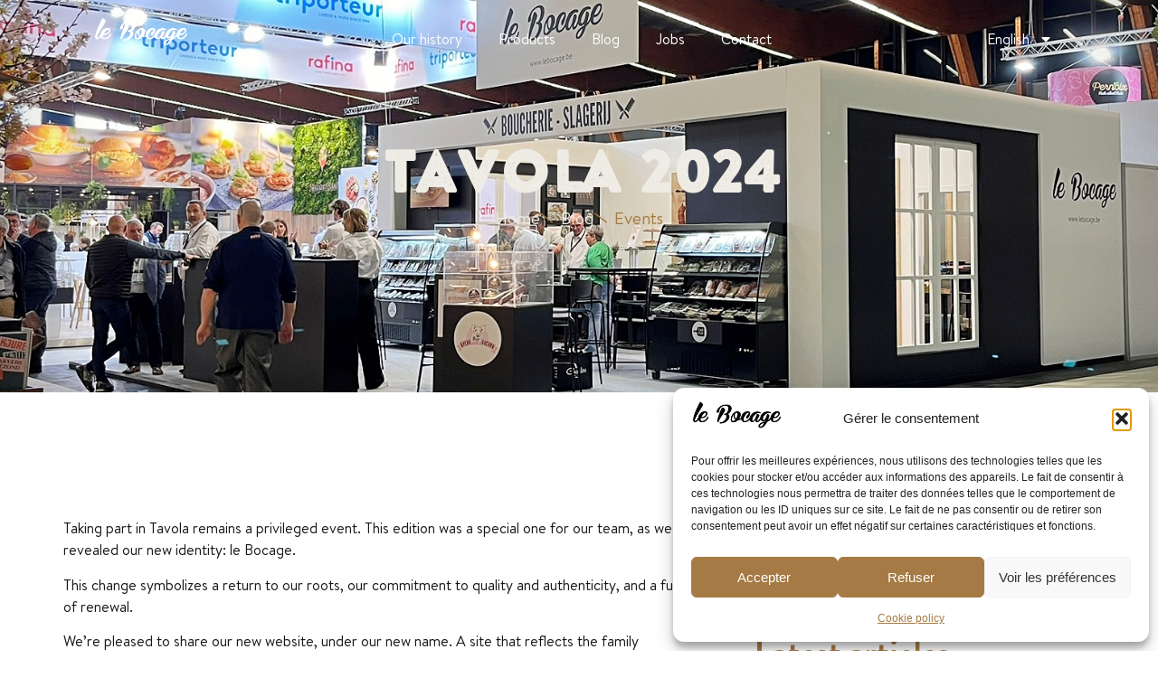

--- FILE ---
content_type: text/css; charset=utf-8
request_url: https://lebocage.be/wp-content/uploads/elementor/css/post-11880.css?ver=1768853309
body_size: 919
content:
.elementor-kit-11880{--e-global-color-primary:#A67A44;--e-global-color-secondary:#54595F;--e-global-color-text:#181716;--e-global-color-accent:#A67A44;--e-global-color-7c8b4a6:#EEECE4;--e-global-color-791bcac:#261B11;--e-global-color-e39463c:#FFFFFF;--e-global-color-cd37c3c:#D9AD5B;--e-global-typography-primary-font-family:"Roboto";--e-global-typography-primary-font-weight:600;--e-global-typography-secondary-font-family:"Roboto Slab";--e-global-typography-secondary-font-weight:400;--e-global-typography-text-font-family:"Roboto";--e-global-typography-text-font-weight:400;--e-global-typography-accent-font-family:"Roboto";--e-global-typography-accent-font-weight:500;--e-global-typography-c10a1bf-font-family:"Brandon Titres";--e-global-typography-c10a1bf-font-size:clamp(3rem, 2.5385rem + 2.0513vw, 4rem);--e-global-typography-25c8ad4-font-family:"Brandon Mis en avant";--e-global-typography-25c8ad4-font-size:clamp(2.1rem, 1.9154rem + 0.8205vw, 2.5rem);--e-global-typography-25c8ad4-line-height:36px;--e-global-typography-526dd24-font-family:"Brandon_Corps";--e-global-typography-526dd24-font-size:1rem;--e-global-typography-526dd24-font-weight:normal;--e-global-typography-50d54b6-font-family:"Brandon Mis en avant";--e-global-typography-50d54b6-font-size:1rem;--e-global-typography-50d54b6-font-weight:normal;--e-global-typography-25dc1df-font-family:"Brandon_Corps";--e-global-typography-25dc1df-font-size:1rem;--e-global-typography-25dc1df-font-weight:bold;--e-global-typography-2052e03-font-family:"Brandon_Corps";--e-global-typography-2052e03-font-size:0.875rem;--e-global-typography-2052e03-font-weight:normal;--e-global-typography-55eaddf-font-family:"Brandon_Corps";--e-global-typography-55eaddf-font-size:1.175rem;--e-global-typography-55eaddf-font-weight:normal;--e-global-typography-5ceb220-font-family:"Brandon Titres";--e-global-typography-5ceb220-font-size:clamp(2.4rem, 2.1231rem + 1.2308vw, 3rem);}.elementor-kit-11880 e-page-transition{background-color:#FFBC7D;}.elementor-kit-11880 a{color:var( --e-global-color-primary );}.elementor-kit-11880 a:hover{color:var( --e-global-color-primary );}.elementor-section.elementor-section-boxed > .elementor-container{max-width:1140px;}.e-con{--container-max-width:1140px;}.elementor-widget:not(:last-child){margin-block-end:20px;}.elementor-element{--widgets-spacing:20px 20px;--widgets-spacing-row:20px;--widgets-spacing-column:20px;}{}h1.entry-title{display:var(--page-title-display);}.site-header .site-branding{flex-direction:column;align-items:stretch;}.site-header{padding-inline-end:0px;padding-inline-start:0px;}.site-footer .site-branding{flex-direction:column;align-items:stretch;}@media(max-width:1024px){.elementor-section.elementor-section-boxed > .elementor-container{max-width:1024px;}.e-con{--container-max-width:1024px;}}@media(max-width:767px){.elementor-kit-11880{--e-global-typography-c10a1bf-font-size:clamp(3rem, 2.5385rem + 2.0513vw, 4rem);--e-global-typography-c10a1bf-line-height:50px;--e-global-typography-5ceb220-font-size:clamp(2.4rem, 2.1231rem + 1.2308vw, 3rem);--e-global-typography-5ceb220-line-height:50px;}.elementor-section.elementor-section-boxed > .elementor-container{max-width:767px;}.e-con{--container-max-width:767px;}}/* Start Custom Fonts CSS */@font-face {
	font-family: 'Brandon Titres';
	font-style: normal;
	font-weight: normal;
	font-display: auto;
	src: url('https://lebocage.be/wp-content/uploads/2024/03/BrandonPrinted-Two.woff2') format('woff2');
}
/* End Custom Fonts CSS */
/* Start Custom Fonts CSS */@font-face {
	font-family: 'Brandon Mis en avant';
	font-style: normal;
	font-weight: normal;
	font-display: auto;
	src: url('https://lebocage.be/wp-content/uploads/2024/03/BrandonGrotesque-Bold.woff2') format('woff2');
}
/* End Custom Fonts CSS */
/* Start Custom Fonts CSS */@font-face {
	font-family: 'Brandon_Corps';
	font-style: normal;
	font-weight: normal;
	font-display: auto;
	src: url('https://lebocage.be/wp-content/uploads/2024/03/BrandonText-Regular.woff2') format('woff2');
}
@font-face {
	font-family: 'Brandon_Corps';
	font-style: normal;
	font-weight: bold;
	font-display: auto;
	src: url('https://lebocage.be/wp-content/uploads/2024/03/BrandonText-Bold.woff2') format('woff2');
}
/* End Custom Fonts CSS */

--- FILE ---
content_type: text/css; charset=utf-8
request_url: https://lebocage.be/wp-content/uploads/elementor/css/post-13567.css?ver=1768853388
body_size: 1172
content:
.elementor-13567 .elementor-element.elementor-element-95f7e76{--display:flex;--flex-direction:row;--container-widget-width:initial;--container-widget-height:100%;--container-widget-flex-grow:1;--container-widget-align-self:stretch;--flex-wrap-mobile:wrap;--gap:0px 0px;--row-gap:0px;--column-gap:0px;--margin-top:0%;--margin-bottom:-10%;--margin-left:0%;--margin-right:0%;--z-index:60;}.elementor-13567 .elementor-element.elementor-element-41d0563{--display:flex;--flex-direction:column;--container-widget-width:100%;--container-widget-height:initial;--container-widget-flex-grow:0;--container-widget-align-self:initial;--flex-wrap-mobile:wrap;--justify-content:center;}.elementor-13567 .elementor-element.elementor-element-41d0563.e-con{--flex-grow:0;--flex-shrink:0;}.elementor-widget-image .widget-image-caption{color:var( --e-global-color-text );font-family:var( --e-global-typography-text-font-family ), Sans-serif;font-weight:var( --e-global-typography-text-font-weight );}.elementor-13567 .elementor-element.elementor-element-5dc452f img{width:75%;}.elementor-13567 .elementor-element.elementor-element-414c3d2{--display:flex;--flex-direction:column;--container-widget-width:100%;--container-widget-height:initial;--container-widget-flex-grow:0;--container-widget-align-self:initial;--flex-wrap-mobile:wrap;--justify-content:center;}.elementor-widget-nav-menu .elementor-nav-menu .elementor-item{font-family:var( --e-global-typography-primary-font-family ), Sans-serif;font-weight:var( --e-global-typography-primary-font-weight );}.elementor-widget-nav-menu .elementor-nav-menu--main .elementor-item{color:var( --e-global-color-text );fill:var( --e-global-color-text );}.elementor-widget-nav-menu .elementor-nav-menu--main .elementor-item:hover,
					.elementor-widget-nav-menu .elementor-nav-menu--main .elementor-item.elementor-item-active,
					.elementor-widget-nav-menu .elementor-nav-menu--main .elementor-item.highlighted,
					.elementor-widget-nav-menu .elementor-nav-menu--main .elementor-item:focus{color:var( --e-global-color-accent );fill:var( --e-global-color-accent );}.elementor-widget-nav-menu .elementor-nav-menu--main:not(.e--pointer-framed) .elementor-item:before,
					.elementor-widget-nav-menu .elementor-nav-menu--main:not(.e--pointer-framed) .elementor-item:after{background-color:var( --e-global-color-accent );}.elementor-widget-nav-menu .e--pointer-framed .elementor-item:before,
					.elementor-widget-nav-menu .e--pointer-framed .elementor-item:after{border-color:var( --e-global-color-accent );}.elementor-widget-nav-menu{--e-nav-menu-divider-color:var( --e-global-color-text );}.elementor-widget-nav-menu .elementor-nav-menu--dropdown .elementor-item, .elementor-widget-nav-menu .elementor-nav-menu--dropdown  .elementor-sub-item{font-family:var( --e-global-typography-accent-font-family ), Sans-serif;font-weight:var( --e-global-typography-accent-font-weight );}.elementor-13567 .elementor-element.elementor-element-287b021 .elementor-menu-toggle{margin:0 auto;background-color:#02010100;}.elementor-13567 .elementor-element.elementor-element-287b021 .elementor-nav-menu .elementor-item{font-family:var( --e-global-typography-526dd24-font-family ), Sans-serif;font-size:var( --e-global-typography-526dd24-font-size );font-weight:var( --e-global-typography-526dd24-font-weight );}.elementor-13567 .elementor-element.elementor-element-287b021 .elementor-nav-menu--main .elementor-item{color:var( --e-global-color-e39463c );fill:var( --e-global-color-e39463c );}.elementor-13567 .elementor-element.elementor-element-287b021 .elementor-nav-menu--main .elementor-item:hover,
					.elementor-13567 .elementor-element.elementor-element-287b021 .elementor-nav-menu--main .elementor-item.elementor-item-active,
					.elementor-13567 .elementor-element.elementor-element-287b021 .elementor-nav-menu--main .elementor-item.highlighted,
					.elementor-13567 .elementor-element.elementor-element-287b021 .elementor-nav-menu--main .elementor-item:focus{color:var( --e-global-color-primary );fill:var( --e-global-color-primary );}.elementor-13567 .elementor-element.elementor-element-287b021 .elementor-nav-menu--main .elementor-item.elementor-item-active{color:var( --e-global-color-primary );}.elementor-13567 .elementor-element.elementor-element-287b021 .elementor-nav-menu--dropdown a, .elementor-13567 .elementor-element.elementor-element-287b021 .elementor-menu-toggle{color:var( --e-global-color-7c8b4a6 );}.elementor-13567 .elementor-element.elementor-element-287b021 .elementor-nav-menu--dropdown{background-color:var( --e-global-color-text );}.elementor-13567 .elementor-element.elementor-element-287b021 .elementor-nav-menu--dropdown a:hover,
					.elementor-13567 .elementor-element.elementor-element-287b021 .elementor-nav-menu--dropdown a.elementor-item-active,
					.elementor-13567 .elementor-element.elementor-element-287b021 .elementor-nav-menu--dropdown a.highlighted,
					.elementor-13567 .elementor-element.elementor-element-287b021 .elementor-menu-toggle:hover{color:var( --e-global-color-primary );}.elementor-13567 .elementor-element.elementor-element-287b021 .elementor-nav-menu--dropdown a:hover,
					.elementor-13567 .elementor-element.elementor-element-287b021 .elementor-nav-menu--dropdown a.elementor-item-active,
					.elementor-13567 .elementor-element.elementor-element-287b021 .elementor-nav-menu--dropdown a.highlighted{background-color:var( --e-global-color-text );}.elementor-13567 .elementor-element.elementor-element-287b021 .elementor-nav-menu--dropdown a.elementor-item-active{color:var( --e-global-color-primary );}.elementor-13567 .elementor-element.elementor-element-287b021 div.elementor-menu-toggle{color:var( --e-global-color-7c8b4a6 );}.elementor-13567 .elementor-element.elementor-element-287b021 div.elementor-menu-toggle svg{fill:var( --e-global-color-7c8b4a6 );}.elementor-13567 .elementor-element.elementor-element-631331a{--display:flex;--flex-direction:column;--container-widget-width:100%;--container-widget-height:initial;--container-widget-flex-grow:0;--container-widget-align-self:initial;--flex-wrap-mobile:wrap;--justify-content:center;}.elementor-13567 .elementor-element.elementor-element-c3feb89 .elementor-menu-toggle{margin:0 auto;background-color:#02010100;}.elementor-13567 .elementor-element.elementor-element-c3feb89 .elementor-nav-menu .elementor-item{font-family:var( --e-global-typography-526dd24-font-family ), Sans-serif;font-size:var( --e-global-typography-526dd24-font-size );font-weight:var( --e-global-typography-526dd24-font-weight );}.elementor-13567 .elementor-element.elementor-element-c3feb89 .elementor-nav-menu--main .elementor-item{color:var( --e-global-color-e39463c );fill:var( --e-global-color-e39463c );}.elementor-13567 .elementor-element.elementor-element-c3feb89 .elementor-nav-menu--main .elementor-item:hover,
					.elementor-13567 .elementor-element.elementor-element-c3feb89 .elementor-nav-menu--main .elementor-item.elementor-item-active,
					.elementor-13567 .elementor-element.elementor-element-c3feb89 .elementor-nav-menu--main .elementor-item.highlighted,
					.elementor-13567 .elementor-element.elementor-element-c3feb89 .elementor-nav-menu--main .elementor-item:focus{color:var( --e-global-color-primary );fill:var( --e-global-color-primary );}.elementor-13567 .elementor-element.elementor-element-c3feb89 .elementor-nav-menu--main .elementor-item.elementor-item-active{color:var( --e-global-color-primary );}.elementor-13567 .elementor-element.elementor-element-c3feb89 .elementor-nav-menu--dropdown a, .elementor-13567 .elementor-element.elementor-element-c3feb89 .elementor-menu-toggle{color:var( --e-global-color-7c8b4a6 );}.elementor-13567 .elementor-element.elementor-element-c3feb89 .elementor-nav-menu--dropdown{background-color:var( --e-global-color-text );}.elementor-13567 .elementor-element.elementor-element-c3feb89 .elementor-nav-menu--dropdown a:hover,
					.elementor-13567 .elementor-element.elementor-element-c3feb89 .elementor-nav-menu--dropdown a.elementor-item-active,
					.elementor-13567 .elementor-element.elementor-element-c3feb89 .elementor-nav-menu--dropdown a.highlighted,
					.elementor-13567 .elementor-element.elementor-element-c3feb89 .elementor-menu-toggle:hover{color:var( --e-global-color-primary );}.elementor-13567 .elementor-element.elementor-element-c3feb89 .elementor-nav-menu--dropdown a:hover,
					.elementor-13567 .elementor-element.elementor-element-c3feb89 .elementor-nav-menu--dropdown a.elementor-item-active,
					.elementor-13567 .elementor-element.elementor-element-c3feb89 .elementor-nav-menu--dropdown a.highlighted{background-color:var( --e-global-color-text );}.elementor-13567 .elementor-element.elementor-element-c3feb89 .elementor-nav-menu--dropdown a.elementor-item-active{color:var( --e-global-color-primary );background-color:var( --e-global-color-text );}.elementor-13567 .elementor-element.elementor-element-c3feb89 .elementor-nav-menu--dropdown .elementor-item, .elementor-13567 .elementor-element.elementor-element-c3feb89 .elementor-nav-menu--dropdown  .elementor-sub-item{font-family:var( --e-global-typography-2052e03-font-family ), Sans-serif;font-size:var( --e-global-typography-2052e03-font-size );font-weight:var( --e-global-typography-2052e03-font-weight );}.elementor-13567 .elementor-element.elementor-element-c3feb89 div.elementor-menu-toggle{color:var( --e-global-color-7c8b4a6 );}.elementor-13567 .elementor-element.elementor-element-c3feb89 div.elementor-menu-toggle svg{fill:var( --e-global-color-7c8b4a6 );}@media(max-width:1024px){.elementor-13567 .elementor-element.elementor-element-287b021 .elementor-nav-menu .elementor-item{font-size:var( --e-global-typography-526dd24-font-size );}.elementor-13567 .elementor-element.elementor-element-c3feb89 .elementor-nav-menu .elementor-item{font-size:var( --e-global-typography-526dd24-font-size );}.elementor-13567 .elementor-element.elementor-element-c3feb89 .elementor-nav-menu--dropdown .elementor-item, .elementor-13567 .elementor-element.elementor-element-c3feb89 .elementor-nav-menu--dropdown  .elementor-sub-item{font-size:var( --e-global-typography-2052e03-font-size );}}@media(max-width:767px){.elementor-13567 .elementor-element.elementor-element-95f7e76{--margin-top:0%;--margin-bottom:-20%;--margin-left:0%;--margin-right:0%;}.elementor-13567 .elementor-element.elementor-element-41d0563{--width:33%;}.elementor-13567 .elementor-element.elementor-element-414c3d2{--width:33%;}.elementor-13567 .elementor-element.elementor-element-287b021 > .elementor-widget-container{margin:0% 0% 0% 0%;}.elementor-13567 .elementor-element.elementor-element-287b021 .elementor-nav-menu .elementor-item{font-size:var( --e-global-typography-526dd24-font-size );}.elementor-13567 .elementor-element.elementor-element-287b021 .elementor-nav-menu--dropdown a{padding-left:25px;padding-right:25px;}.elementor-13567 .elementor-element.elementor-element-631331a{--width:33%;}.elementor-13567 .elementor-element.elementor-element-c3feb89 .elementor-nav-menu .elementor-item{font-size:var( --e-global-typography-526dd24-font-size );}.elementor-13567 .elementor-element.elementor-element-c3feb89 .elementor-nav-menu--dropdown .elementor-item, .elementor-13567 .elementor-element.elementor-element-c3feb89 .elementor-nav-menu--dropdown  .elementor-sub-item{font-size:var( --e-global-typography-2052e03-font-size );}.elementor-13567 .elementor-element.elementor-element-c3feb89 .elementor-nav-menu--dropdown a{padding-left:25px;padding-right:25px;}}@media(min-width:768px){.elementor-13567 .elementor-element.elementor-element-41d0563{--width:15%;}.elementor-13567 .elementor-element.elementor-element-414c3d2{--width:100%;}.elementor-13567 .elementor-element.elementor-element-631331a{--width:20%;}}/* Start custom CSS for container, class: .elementor-element-95f7e76 */.elementor-13567 .elementor-element.elementor-element-95f7e76.elementor-sticky--effects{
background-color: rgba(0,0,0,0.5)!important
}
.elementor-13567 .elementor-element.elementor-element-95f7e76{
transition: background-color 1s ease !important;
}
.elementor-13567 .elementor-element.elementor-element-95f7e76.elementor-sticky--effects >.elementor-container{
min-height: 70px;
}
.elementor-13567 .elementor-element.elementor-element-95f7e76 > .elementor-container{
transition: min-height 1s ease !important;
}

.logo img {
max-width: 140px;
height: auto;
transition: all 0.5s ease;
}
.elementor-sticky--effects .logo img {
max-width: 120px;
height: auto;
}/* End custom CSS */

--- FILE ---
content_type: text/css; charset=utf-8
request_url: https://lebocage.be/wp-content/uploads/elementor/css/post-13593.css?ver=1768853388
body_size: 2494
content:
.elementor-13593 .elementor-element.elementor-element-12578250{--display:flex;--flex-direction:row;--container-widget-width:calc( ( 1 - var( --container-widget-flex-grow ) ) * 100% );--container-widget-height:100%;--container-widget-flex-grow:1;--container-widget-align-self:stretch;--flex-wrap-mobile:wrap;--align-items:stretch;--gap:0px 0px;--row-gap:0px;--column-gap:0px;--padding-top:5%;--padding-bottom:0%;--padding-left:8%;--padding-right:8%;}.elementor-13593 .elementor-element.elementor-element-12578250:not(.elementor-motion-effects-element-type-background), .elementor-13593 .elementor-element.elementor-element-12578250 > .elementor-motion-effects-container > .elementor-motion-effects-layer{background-color:var( --e-global-color-text );}.elementor-13593 .elementor-element.elementor-element-1d6ca3d1{--display:flex;--flex-direction:column;--container-widget-width:100%;--container-widget-height:initial;--container-widget-flex-grow:0;--container-widget-align-self:initial;--flex-wrap-mobile:wrap;--gap:50px 50px;--row-gap:50px;--column-gap:50px;--padding-top:0%;--padding-bottom:0%;--padding-left:0%;--padding-right:5%;}.elementor-widget-image-box .elementor-image-box-title{font-family:var( --e-global-typography-primary-font-family ), Sans-serif;font-weight:var( --e-global-typography-primary-font-weight );color:var( --e-global-color-primary );}.elementor-widget-image-box:has(:hover) .elementor-image-box-title,
					 .elementor-widget-image-box:has(:focus) .elementor-image-box-title{color:var( --e-global-color-primary );}.elementor-widget-image-box .elementor-image-box-description{font-family:var( --e-global-typography-text-font-family ), Sans-serif;font-weight:var( --e-global-typography-text-font-weight );color:var( --e-global-color-text );}.elementor-13593 .elementor-element.elementor-element-14f58b9f .elementor-image-box-wrapper{text-align:left;}.elementor-13593 .elementor-element.elementor-element-14f58b9f.elementor-position-right .elementor-image-box-img{margin-left:20px;}.elementor-13593 .elementor-element.elementor-element-14f58b9f.elementor-position-left .elementor-image-box-img{margin-right:20px;}.elementor-13593 .elementor-element.elementor-element-14f58b9f.elementor-position-top .elementor-image-box-img{margin-bottom:20px;}.elementor-13593 .elementor-element.elementor-element-14f58b9f .elementor-image-box-wrapper .elementor-image-box-img{width:40%;}.elementor-13593 .elementor-element.elementor-element-14f58b9f .elementor-image-box-img img{transition-duration:0.3s;}.elementor-13593 .elementor-element.elementor-element-14f58b9f .elementor-image-box-title{font-family:var( --e-global-typography-2052e03-font-family ), Sans-serif;font-size:var( --e-global-typography-2052e03-font-size );font-weight:var( --e-global-typography-2052e03-font-weight );color:var( --e-global-color-7c8b4a6 );}.elementor-13593 .elementor-element.elementor-element-14f58b9f .elementor-image-box-description{font-family:var( --e-global-typography-2052e03-font-family ), Sans-serif;font-size:var( --e-global-typography-2052e03-font-size );font-weight:var( --e-global-typography-2052e03-font-weight );color:var( --e-global-color-7c8b4a6 );}.elementor-13593 .elementor-element.elementor-element-23fa4e5c{--grid-template-columns:repeat(0, auto);--icon-size:23px;--grid-column-gap:20px;--grid-row-gap:0px;}.elementor-13593 .elementor-element.elementor-element-23fa4e5c .elementor-widget-container{text-align:left;}.elementor-13593 .elementor-element.elementor-element-23fa4e5c .elementor-social-icon{background-color:#02010100;--icon-padding:0em;}.elementor-13593 .elementor-element.elementor-element-23fa4e5c .elementor-social-icon i{color:var( --e-global-color-primary );}.elementor-13593 .elementor-element.elementor-element-23fa4e5c .elementor-social-icon svg{fill:var( --e-global-color-primary );}.elementor-13593 .elementor-element.elementor-element-23fa4e5c .elementor-social-icon:hover i{color:#C8D5DC;}.elementor-13593 .elementor-element.elementor-element-23fa4e5c .elementor-social-icon:hover svg{fill:#C8D5DC;}.elementor-13593 .elementor-element.elementor-element-7a8998db{--display:flex;--flex-direction:column;--container-widget-width:100%;--container-widget-height:initial;--container-widget-flex-grow:0;--container-widget-align-self:initial;--flex-wrap-mobile:wrap;--gap:20px 20px;--row-gap:20px;--column-gap:20px;--padding-top:0px;--padding-bottom:0px;--padding-left:0px;--padding-right:0px;}.elementor-widget-heading .elementor-heading-title{font-family:var( --e-global-typography-primary-font-family ), Sans-serif;font-weight:var( --e-global-typography-primary-font-weight );color:var( --e-global-color-primary );}.elementor-13593 .elementor-element.elementor-element-1b133be4 .elementor-heading-title{font-family:var( --e-global-typography-55eaddf-font-family ), Sans-serif;font-size:var( --e-global-typography-55eaddf-font-size );font-weight:var( --e-global-typography-55eaddf-font-weight );color:var( --e-global-color-primary );}.elementor-widget-nav-menu .elementor-nav-menu .elementor-item{font-family:var( --e-global-typography-primary-font-family ), Sans-serif;font-weight:var( --e-global-typography-primary-font-weight );}.elementor-widget-nav-menu .elementor-nav-menu--main .elementor-item{color:var( --e-global-color-text );fill:var( --e-global-color-text );}.elementor-widget-nav-menu .elementor-nav-menu--main .elementor-item:hover,
					.elementor-widget-nav-menu .elementor-nav-menu--main .elementor-item.elementor-item-active,
					.elementor-widget-nav-menu .elementor-nav-menu--main .elementor-item.highlighted,
					.elementor-widget-nav-menu .elementor-nav-menu--main .elementor-item:focus{color:var( --e-global-color-accent );fill:var( --e-global-color-accent );}.elementor-widget-nav-menu .elementor-nav-menu--main:not(.e--pointer-framed) .elementor-item:before,
					.elementor-widget-nav-menu .elementor-nav-menu--main:not(.e--pointer-framed) .elementor-item:after{background-color:var( --e-global-color-accent );}.elementor-widget-nav-menu .e--pointer-framed .elementor-item:before,
					.elementor-widget-nav-menu .e--pointer-framed .elementor-item:after{border-color:var( --e-global-color-accent );}.elementor-widget-nav-menu{--e-nav-menu-divider-color:var( --e-global-color-text );}.elementor-widget-nav-menu .elementor-nav-menu--dropdown .elementor-item, .elementor-widget-nav-menu .elementor-nav-menu--dropdown  .elementor-sub-item{font-family:var( --e-global-typography-accent-font-family ), Sans-serif;font-weight:var( --e-global-typography-accent-font-weight );}.elementor-13593 .elementor-element.elementor-element-353aa36f .elementor-nav-menu .elementor-item{font-family:var( --e-global-typography-2052e03-font-family ), Sans-serif;font-size:var( --e-global-typography-2052e03-font-size );font-weight:var( --e-global-typography-2052e03-font-weight );}.elementor-13593 .elementor-element.elementor-element-353aa36f .elementor-nav-menu--main .elementor-item{color:var( --e-global-color-7c8b4a6 );fill:var( --e-global-color-7c8b4a6 );padding-left:0px;padding-right:0px;padding-top:0px;padding-bottom:0px;}.elementor-13593 .elementor-element.elementor-element-353aa36f .elementor-nav-menu--main .elementor-item:hover,
					.elementor-13593 .elementor-element.elementor-element-353aa36f .elementor-nav-menu--main .elementor-item.elementor-item-active,
					.elementor-13593 .elementor-element.elementor-element-353aa36f .elementor-nav-menu--main .elementor-item.highlighted,
					.elementor-13593 .elementor-element.elementor-element-353aa36f .elementor-nav-menu--main .elementor-item:focus{color:#C8D5DC;fill:#C8D5DC;}.elementor-13593 .elementor-element.elementor-element-353aa36f{--e-nav-menu-horizontal-menu-item-margin:calc( 10px / 2 );}.elementor-13593 .elementor-element.elementor-element-353aa36f .elementor-nav-menu--main:not(.elementor-nav-menu--layout-horizontal) .elementor-nav-menu > li:not(:last-child){margin-bottom:10px;}.elementor-13593 .elementor-element.elementor-element-353aa36f .elementor-nav-menu--dropdown .elementor-item, .elementor-13593 .elementor-element.elementor-element-353aa36f .elementor-nav-menu--dropdown  .elementor-sub-item{font-family:"Poppins", Sans-serif;font-size:16px;font-weight:400;text-transform:capitalize;font-style:normal;text-decoration:none;letter-spacing:0px;}.elementor-13593 .elementor-element.elementor-element-7e9f16b9{--display:flex;--flex-direction:column;--container-widget-width:100%;--container-widget-height:initial;--container-widget-flex-grow:0;--container-widget-align-self:initial;--flex-wrap-mobile:wrap;--gap:20px 20px;--row-gap:20px;--column-gap:20px;--padding-top:0%;--padding-bottom:0%;--padding-left:0%;--padding-right:0%;}.elementor-13593 .elementor-element.elementor-element-7e9f16b9.e-con{--flex-grow:0;--flex-shrink:0;}.elementor-13593 .elementor-element.elementor-element-306fcaad .elementor-heading-title{font-family:var( --e-global-typography-55eaddf-font-family ), Sans-serif;font-size:var( --e-global-typography-55eaddf-font-size );font-weight:var( --e-global-typography-55eaddf-font-weight );color:var( --e-global-color-primary );}.elementor-widget-icon-list .elementor-icon-list-item:not(:last-child):after{border-color:var( --e-global-color-text );}.elementor-widget-icon-list .elementor-icon-list-icon i{color:var( --e-global-color-primary );}.elementor-widget-icon-list .elementor-icon-list-icon svg{fill:var( --e-global-color-primary );}.elementor-widget-icon-list .elementor-icon-list-item > .elementor-icon-list-text, .elementor-widget-icon-list .elementor-icon-list-item > a{font-family:var( --e-global-typography-text-font-family ), Sans-serif;font-weight:var( --e-global-typography-text-font-weight );}.elementor-widget-icon-list .elementor-icon-list-text{color:var( --e-global-color-secondary );}.elementor-13593 .elementor-element.elementor-element-6616b235 .elementor-icon-list-items:not(.elementor-inline-items) .elementor-icon-list-item:not(:last-child){padding-block-end:calc(10px/2);}.elementor-13593 .elementor-element.elementor-element-6616b235 .elementor-icon-list-items:not(.elementor-inline-items) .elementor-icon-list-item:not(:first-child){margin-block-start:calc(10px/2);}.elementor-13593 .elementor-element.elementor-element-6616b235 .elementor-icon-list-items.elementor-inline-items .elementor-icon-list-item{margin-inline:calc(10px/2);}.elementor-13593 .elementor-element.elementor-element-6616b235 .elementor-icon-list-items.elementor-inline-items{margin-inline:calc(-10px/2);}.elementor-13593 .elementor-element.elementor-element-6616b235 .elementor-icon-list-items.elementor-inline-items .elementor-icon-list-item:after{inset-inline-end:calc(-10px/2);}.elementor-13593 .elementor-element.elementor-element-6616b235 .elementor-icon-list-icon i{color:var( --e-global-color-primary );transition:color 0.3s;}.elementor-13593 .elementor-element.elementor-element-6616b235 .elementor-icon-list-icon svg{fill:var( --e-global-color-primary );transition:fill 0.3s;}.elementor-13593 .elementor-element.elementor-element-6616b235{--e-icon-list-icon-size:14px;--icon-vertical-offset:0px;}.elementor-13593 .elementor-element.elementor-element-6616b235 .elementor-icon-list-item > .elementor-icon-list-text, .elementor-13593 .elementor-element.elementor-element-6616b235 .elementor-icon-list-item > a{font-family:var( --e-global-typography-2052e03-font-family ), Sans-serif;font-size:var( --e-global-typography-2052e03-font-size );font-weight:var( --e-global-typography-2052e03-font-weight );}.elementor-13593 .elementor-element.elementor-element-6616b235 .elementor-icon-list-text{color:var( --e-global-color-7c8b4a6 );transition:color 0.3s;}.elementor-13593 .elementor-element.elementor-element-7ea8d2e9{--display:flex;--flex-direction:column;--container-widget-width:100%;--container-widget-height:initial;--container-widget-flex-grow:0;--container-widget-align-self:initial;--flex-wrap-mobile:wrap;--gap:20px 20px;--row-gap:20px;--column-gap:20px;--padding-top:0px;--padding-bottom:0px;--padding-left:0px;--padding-right:0px;}.elementor-13593 .elementor-element.elementor-element-7ea8d2e9.e-con{--flex-grow:0;--flex-shrink:0;}.elementor-13593 .elementor-element.elementor-element-12d7a9f3 .elementor-heading-title{font-family:var( --e-global-typography-55eaddf-font-family ), Sans-serif;font-size:var( --e-global-typography-55eaddf-font-size );font-weight:var( --e-global-typography-55eaddf-font-weight );color:var( --e-global-color-primary );}.elementor-13593 .elementor-element.elementor-element-6a86eab2 .elementor-icon-list-items:not(.elementor-inline-items) .elementor-icon-list-item:not(:last-child){padding-block-end:calc(10px/2);}.elementor-13593 .elementor-element.elementor-element-6a86eab2 .elementor-icon-list-items:not(.elementor-inline-items) .elementor-icon-list-item:not(:first-child){margin-block-start:calc(10px/2);}.elementor-13593 .elementor-element.elementor-element-6a86eab2 .elementor-icon-list-items.elementor-inline-items .elementor-icon-list-item{margin-inline:calc(10px/2);}.elementor-13593 .elementor-element.elementor-element-6a86eab2 .elementor-icon-list-items.elementor-inline-items{margin-inline:calc(-10px/2);}.elementor-13593 .elementor-element.elementor-element-6a86eab2 .elementor-icon-list-items.elementor-inline-items .elementor-icon-list-item:after{inset-inline-end:calc(-10px/2);}.elementor-13593 .elementor-element.elementor-element-6a86eab2 .elementor-icon-list-icon i{color:#324A6D;transition:color 0.3s;}.elementor-13593 .elementor-element.elementor-element-6a86eab2 .elementor-icon-list-icon svg{fill:#324A6D;transition:fill 0.3s;}.elementor-13593 .elementor-element.elementor-element-6a86eab2{--e-icon-list-icon-size:14px;--icon-vertical-offset:0px;}.elementor-13593 .elementor-element.elementor-element-6a86eab2 .elementor-icon-list-item > .elementor-icon-list-text, .elementor-13593 .elementor-element.elementor-element-6a86eab2 .elementor-icon-list-item > a{font-family:var( --e-global-typography-2052e03-font-family ), Sans-serif;font-size:var( --e-global-typography-2052e03-font-size );font-weight:var( --e-global-typography-2052e03-font-weight );}.elementor-13593 .elementor-element.elementor-element-6a86eab2 .elementor-icon-list-text{color:var( --e-global-color-7c8b4a6 );transition:color 0.3s;}.elementor-13593 .elementor-element.elementor-element-6a86eab2 .elementor-icon-list-item:hover .elementor-icon-list-text{color:#C8D5DC;}.elementor-13593 .elementor-element.elementor-element-4a37f8be{--display:flex;--min-height:45px;--flex-direction:column;--container-widget-width:calc( ( 1 - var( --container-widget-flex-grow ) ) * 100% );--container-widget-height:initial;--container-widget-flex-grow:0;--container-widget-align-self:initial;--flex-wrap-mobile:wrap;--justify-content:center;--align-items:stretch;--gap:0px 0px;--row-gap:0px;--column-gap:0px;--padding-top:0%;--padding-bottom:5%;--padding-left:8%;--padding-right:8%;}.elementor-13593 .elementor-element.elementor-element-4a37f8be:not(.elementor-motion-effects-element-type-background), .elementor-13593 .elementor-element.elementor-element-4a37f8be > .elementor-motion-effects-container > .elementor-motion-effects-layer{background-color:var( --e-global-color-text );}.elementor-widget-divider{--divider-color:var( --e-global-color-secondary );}.elementor-widget-divider .elementor-divider__text{color:var( --e-global-color-secondary );font-family:var( --e-global-typography-secondary-font-family ), Sans-serif;font-weight:var( --e-global-typography-secondary-font-weight );}.elementor-widget-divider.elementor-view-stacked .elementor-icon{background-color:var( --e-global-color-secondary );}.elementor-widget-divider.elementor-view-framed .elementor-icon, .elementor-widget-divider.elementor-view-default .elementor-icon{color:var( --e-global-color-secondary );border-color:var( --e-global-color-secondary );}.elementor-widget-divider.elementor-view-framed .elementor-icon, .elementor-widget-divider.elementor-view-default .elementor-icon svg{fill:var( --e-global-color-secondary );}.elementor-13593 .elementor-element.elementor-element-31127ba{--divider-border-style:solid;--divider-color:var( --e-global-color-primary );--divider-border-width:1px;}.elementor-13593 .elementor-element.elementor-element-31127ba .elementor-divider-separator{width:25%;margin:0 auto;margin-center:0;}.elementor-13593 .elementor-element.elementor-element-31127ba .elementor-divider{text-align:center;padding-block-start:15px;padding-block-end:15px;}.elementor-13593 .elementor-element.elementor-element-9bfbc56 .elementor-icon-list-icon i{transition:color 0.3s;}.elementor-13593 .elementor-element.elementor-element-9bfbc56 .elementor-icon-list-icon svg{transition:fill 0.3s;}.elementor-13593 .elementor-element.elementor-element-9bfbc56{--e-icon-list-icon-size:14px;--icon-vertical-offset:0px;}.elementor-13593 .elementor-element.elementor-element-9bfbc56 .elementor-icon-list-item > .elementor-icon-list-text, .elementor-13593 .elementor-element.elementor-element-9bfbc56 .elementor-icon-list-item > a{font-family:var( --e-global-typography-2052e03-font-family ), Sans-serif;font-size:var( --e-global-typography-2052e03-font-size );font-weight:var( --e-global-typography-2052e03-font-weight );}.elementor-13593 .elementor-element.elementor-element-9bfbc56 .elementor-icon-list-text{color:var( --e-global-color-7c8b4a6 );transition:color 0.3s;}.elementor-13593 .elementor-element.elementor-element-6962ec9{--display:flex;--min-height:45px;--flex-direction:row;--container-widget-width:calc( ( 1 - var( --container-widget-flex-grow ) ) * 100% );--container-widget-height:100%;--container-widget-flex-grow:1;--container-widget-align-self:stretch;--flex-wrap-mobile:wrap;--justify-content:center;--align-items:stretch;--gap:20px 20px;--row-gap:20px;--column-gap:20px;--padding-top:0%;--padding-bottom:0%;--padding-left:8%;--padding-right:8%;}.elementor-13593 .elementor-element.elementor-element-6962ec9:not(.elementor-motion-effects-element-type-background), .elementor-13593 .elementor-element.elementor-element-6962ec9 > .elementor-motion-effects-container > .elementor-motion-effects-layer{background-color:var( --e-global-color-text );}.elementor-13593 .elementor-element.elementor-element-2817c94{text-align:center;}.elementor-13593 .elementor-element.elementor-element-2817c94 .elementor-heading-title{font-family:var( --e-global-typography-2052e03-font-family ), Sans-serif;font-size:var( --e-global-typography-2052e03-font-size );font-weight:var( --e-global-typography-2052e03-font-weight );color:#FFFFFF;}.elementor-widget-text-editor{font-family:var( --e-global-typography-text-font-family ), Sans-serif;font-weight:var( --e-global-typography-text-font-weight );color:var( --e-global-color-text );}.elementor-widget-text-editor.elementor-drop-cap-view-stacked .elementor-drop-cap{background-color:var( --e-global-color-primary );}.elementor-widget-text-editor.elementor-drop-cap-view-framed .elementor-drop-cap, .elementor-widget-text-editor.elementor-drop-cap-view-default .elementor-drop-cap{color:var( --e-global-color-primary );border-color:var( --e-global-color-primary );}.elementor-13593 .elementor-element.elementor-element-d04a132{font-family:var( --e-global-typography-2052e03-font-family ), Sans-serif;font-size:var( --e-global-typography-2052e03-font-size );font-weight:var( --e-global-typography-2052e03-font-weight );color:var( --e-global-color-7c8b4a6 );}@media(max-width:1024px){.elementor-13593 .elementor-element.elementor-element-12578250{--flex-direction:row-reverse;--container-widget-width:initial;--container-widget-height:100%;--container-widget-flex-grow:1;--container-widget-align-self:stretch;--flex-wrap-mobile:wrap-reverse;--gap:0px 0px;--row-gap:0px;--column-gap:0px;--flex-wrap:wrap;--padding-top:8%;--padding-bottom:1%;--padding-left:5%;--padding-right:5%;}.elementor-13593 .elementor-element.elementor-element-1d6ca3d1{--gap:30px 30px;--row-gap:30px;--column-gap:30px;--margin-top:4%;--margin-bottom:0%;--margin-left:0%;--margin-right:0%;--padding-top:0%;--padding-bottom:0%;--padding-left:0%;--padding-right:35%;}.elementor-13593 .elementor-element.elementor-element-1d6ca3d1.e-con{--order:99999 /* order end hack */;}.elementor-13593 .elementor-element.elementor-element-14f58b9f .elementor-image-box-title{font-size:var( --e-global-typography-2052e03-font-size );}.elementor-13593 .elementor-element.elementor-element-14f58b9f .elementor-image-box-description{font-size:var( --e-global-typography-2052e03-font-size );}.elementor-13593 .elementor-element.elementor-element-23fa4e5c{--icon-size:18px;}.elementor-13593 .elementor-element.elementor-element-1b133be4 .elementor-heading-title{font-size:var( --e-global-typography-55eaddf-font-size );}.elementor-13593 .elementor-element.elementor-element-353aa36f .elementor-nav-menu .elementor-item{font-size:var( --e-global-typography-2052e03-font-size );}.elementor-13593 .elementor-element.elementor-element-353aa36f .elementor-nav-menu--dropdown .elementor-item, .elementor-13593 .elementor-element.elementor-element-353aa36f .elementor-nav-menu--dropdown  .elementor-sub-item{font-size:14px;}.elementor-13593 .elementor-element.elementor-element-7e9f16b9{--padding-top:0%;--padding-bottom:0%;--padding-left:0%;--padding-right:15%;}.elementor-13593 .elementor-element.elementor-element-306fcaad .elementor-heading-title{font-size:var( --e-global-typography-55eaddf-font-size );}.elementor-13593 .elementor-element.elementor-element-6616b235 .elementor-icon-list-item > .elementor-icon-list-text, .elementor-13593 .elementor-element.elementor-element-6616b235 .elementor-icon-list-item > a{font-size:var( --e-global-typography-2052e03-font-size );}.elementor-13593 .elementor-element.elementor-element-12d7a9f3 .elementor-heading-title{font-size:var( --e-global-typography-55eaddf-font-size );}.elementor-13593 .elementor-element.elementor-element-6a86eab2 .elementor-icon-list-item > .elementor-icon-list-text, .elementor-13593 .elementor-element.elementor-element-6a86eab2 .elementor-icon-list-item > a{font-size:var( --e-global-typography-2052e03-font-size );}.elementor-13593 .elementor-element.elementor-element-4a37f8be{--padding-top:0%;--padding-bottom:5%;--padding-left:5%;--padding-right:5%;}.elementor-13593 .elementor-element.elementor-element-9bfbc56 .elementor-icon-list-item > .elementor-icon-list-text, .elementor-13593 .elementor-element.elementor-element-9bfbc56 .elementor-icon-list-item > a{font-size:var( --e-global-typography-2052e03-font-size );}.elementor-13593 .elementor-element.elementor-element-6962ec9{--padding-top:0%;--padding-bottom:5%;--padding-left:5%;--padding-right:5%;}.elementor-13593 .elementor-element.elementor-element-2817c94 .elementor-heading-title{font-size:var( --e-global-typography-2052e03-font-size );}.elementor-13593 .elementor-element.elementor-element-d04a132{font-size:var( --e-global-typography-2052e03-font-size );}}@media(max-width:767px){.elementor-13593 .elementor-element.elementor-element-12578250{--flex-direction:row-reverse;--container-widget-width:initial;--container-widget-height:100%;--container-widget-flex-grow:1;--container-widget-align-self:stretch;--flex-wrap-mobile:wrap-reverse;--padding-top:20%;--padding-bottom:5%;--padding-left:5%;--padding-right:5%;}.elementor-13593 .elementor-element.elementor-element-1d6ca3d1{--justify-content:center;--align-items:center;--container-widget-width:calc( ( 1 - var( --container-widget-flex-grow ) ) * 100% );--padding-top:0px;--padding-bottom:0px;--padding-left:0px;--padding-right:0px;}.elementor-13593 .elementor-element.elementor-element-14f58b9f .elementor-image-box-wrapper{text-align:center;}.elementor-13593 .elementor-element.elementor-element-14f58b9f .elementor-image-box-img{margin-bottom:16px;}.elementor-13593 .elementor-element.elementor-element-14f58b9f.elementor-position-right .elementor-image-box-img{margin-left:16px;}.elementor-13593 .elementor-element.elementor-element-14f58b9f.elementor-position-left .elementor-image-box-img{margin-right:16px;}.elementor-13593 .elementor-element.elementor-element-14f58b9f.elementor-position-top .elementor-image-box-img{margin-bottom:16px;}.elementor-13593 .elementor-element.elementor-element-14f58b9f .elementor-image-box-wrapper .elementor-image-box-img{width:70%;}.elementor-13593 .elementor-element.elementor-element-14f58b9f .elementor-image-box-title{font-size:var( --e-global-typography-2052e03-font-size );}.elementor-13593 .elementor-element.elementor-element-14f58b9f .elementor-image-box-description{font-size:var( --e-global-typography-2052e03-font-size );}.elementor-13593 .elementor-element.elementor-element-7a8998db{--width:100%;--justify-content:center;--align-items:center;--container-widget-width:calc( ( 1 - var( --container-widget-flex-grow ) ) * 100% );--margin-top:0%;--margin-bottom:10%;--margin-left:0%;--margin-right:0%;}.elementor-13593 .elementor-element.elementor-element-1b133be4 .elementor-heading-title{font-size:var( --e-global-typography-55eaddf-font-size );}.elementor-13593 .elementor-element.elementor-element-353aa36f .elementor-nav-menu .elementor-item{font-size:var( --e-global-typography-2052e03-font-size );}.elementor-13593 .elementor-element.elementor-element-353aa36f{--e-nav-menu-horizontal-menu-item-margin:calc( 8px / 2 );}.elementor-13593 .elementor-element.elementor-element-353aa36f .elementor-nav-menu--main:not(.elementor-nav-menu--layout-horizontal) .elementor-nav-menu > li:not(:last-child){margin-bottom:8px;}.elementor-13593 .elementor-element.elementor-element-7e9f16b9{--justify-content:center;--align-items:center;--container-widget-width:calc( ( 1 - var( --container-widget-flex-grow ) ) * 100% );--margin-top:0%;--margin-bottom:10%;--margin-left:0%;--margin-right:0%;--padding-top:0px;--padding-bottom:0px;--padding-left:0px;--padding-right:0px;}.elementor-13593 .elementor-element.elementor-element-7e9f16b9.e-con{--order:-99999 /* order start hack */;}.elementor-13593 .elementor-element.elementor-element-306fcaad .elementor-heading-title{font-size:var( --e-global-typography-55eaddf-font-size );}.elementor-13593 .elementor-element.elementor-element-6616b235 .elementor-icon-list-items:not(.elementor-inline-items) .elementor-icon-list-item:not(:last-child){padding-block-end:calc(8px/2);}.elementor-13593 .elementor-element.elementor-element-6616b235 .elementor-icon-list-items:not(.elementor-inline-items) .elementor-icon-list-item:not(:first-child){margin-block-start:calc(8px/2);}.elementor-13593 .elementor-element.elementor-element-6616b235 .elementor-icon-list-items.elementor-inline-items .elementor-icon-list-item{margin-inline:calc(8px/2);}.elementor-13593 .elementor-element.elementor-element-6616b235 .elementor-icon-list-items.elementor-inline-items{margin-inline:calc(-8px/2);}.elementor-13593 .elementor-element.elementor-element-6616b235 .elementor-icon-list-items.elementor-inline-items .elementor-icon-list-item:after{inset-inline-end:calc(-8px/2);}.elementor-13593 .elementor-element.elementor-element-6616b235 .elementor-icon-list-item > .elementor-icon-list-text, .elementor-13593 .elementor-element.elementor-element-6616b235 .elementor-icon-list-item > a{font-size:var( --e-global-typography-2052e03-font-size );}.elementor-13593 .elementor-element.elementor-element-7ea8d2e9{--width:100%;--justify-content:center;--align-items:center;--container-widget-width:calc( ( 1 - var( --container-widget-flex-grow ) ) * 100% );--margin-top:0%;--margin-bottom:10%;--margin-left:0%;--margin-right:0%;}.elementor-13593 .elementor-element.elementor-element-12d7a9f3 .elementor-heading-title{font-size:var( --e-global-typography-55eaddf-font-size );}.elementor-13593 .elementor-element.elementor-element-6a86eab2 .elementor-icon-list-items:not(.elementor-inline-items) .elementor-icon-list-item:not(:last-child){padding-block-end:calc(8px/2);}.elementor-13593 .elementor-element.elementor-element-6a86eab2 .elementor-icon-list-items:not(.elementor-inline-items) .elementor-icon-list-item:not(:first-child){margin-block-start:calc(8px/2);}.elementor-13593 .elementor-element.elementor-element-6a86eab2 .elementor-icon-list-items.elementor-inline-items .elementor-icon-list-item{margin-inline:calc(8px/2);}.elementor-13593 .elementor-element.elementor-element-6a86eab2 .elementor-icon-list-items.elementor-inline-items{margin-inline:calc(-8px/2);}.elementor-13593 .elementor-element.elementor-element-6a86eab2 .elementor-icon-list-items.elementor-inline-items .elementor-icon-list-item:after{inset-inline-end:calc(-8px/2);}.elementor-13593 .elementor-element.elementor-element-6a86eab2 .elementor-icon-list-item > .elementor-icon-list-text, .elementor-13593 .elementor-element.elementor-element-6a86eab2 .elementor-icon-list-item > a{font-size:var( --e-global-typography-2052e03-font-size );}.elementor-13593 .elementor-element.elementor-element-4a37f8be{--padding-top:0%;--padding-bottom:10%;--padding-left:5%;--padding-right:5%;}.elementor-13593 .elementor-element.elementor-element-9bfbc56 .elementor-icon-list-item > .elementor-icon-list-text, .elementor-13593 .elementor-element.elementor-element-9bfbc56 .elementor-icon-list-item > a{font-size:var( --e-global-typography-2052e03-font-size );}.elementor-13593 .elementor-element.elementor-element-6962ec9{--padding-top:0%;--padding-bottom:20%;--padding-left:5%;--padding-right:5%;}.elementor-13593 .elementor-element.elementor-element-2817c94 .elementor-heading-title{font-size:var( --e-global-typography-2052e03-font-size );}.elementor-13593 .elementor-element.elementor-element-d04a132{font-size:var( --e-global-typography-2052e03-font-size );}}@media(min-width:768px){.elementor-13593 .elementor-element.elementor-element-1d6ca3d1{--width:46%;}.elementor-13593 .elementor-element.elementor-element-7a8998db{--width:17%;}.elementor-13593 .elementor-element.elementor-element-7e9f16b9{--width:20%;}.elementor-13593 .elementor-element.elementor-element-7ea8d2e9{--width:17%;}}@media(max-width:1024px) and (min-width:768px){.elementor-13593 .elementor-element.elementor-element-1d6ca3d1{--width:100%;}.elementor-13593 .elementor-element.elementor-element-7a8998db{--width:25%;}.elementor-13593 .elementor-element.elementor-element-7e9f16b9{--width:36.674%;}.elementor-13593 .elementor-element.elementor-element-7ea8d2e9{--width:32.967%;}}

--- FILE ---
content_type: text/css; charset=utf-8
request_url: https://lebocage.be/wp-content/uploads/elementor/css/post-13661.css?ver=1768853580
body_size: 2060
content:
.elementor-13661 .elementor-element.elementor-element-80535c4{--display:flex;--flex-direction:column;--container-widget-width:100%;--container-widget-height:initial;--container-widget-flex-grow:0;--container-widget-align-self:initial;--flex-wrap-mobile:wrap;--overlay-opacity:0.74;--padding-top:16%;--padding-bottom:14%;--padding-left:0%;--padding-right:0%;}.elementor-13661 .elementor-element.elementor-element-80535c4::before, .elementor-13661 .elementor-element.elementor-element-80535c4 > .elementor-background-video-container::before, .elementor-13661 .elementor-element.elementor-element-80535c4 > .e-con-inner > .elementor-background-video-container::before, .elementor-13661 .elementor-element.elementor-element-80535c4 > .elementor-background-slideshow::before, .elementor-13661 .elementor-element.elementor-element-80535c4 > .e-con-inner > .elementor-background-slideshow::before, .elementor-13661 .elementor-element.elementor-element-80535c4 > .elementor-motion-effects-container > .elementor-motion-effects-layer::before{background-color:var( --e-global-color-text );--background-overlay:'';}.elementor-13661 .elementor-element.elementor-element-80535c4:not(.elementor-motion-effects-element-type-background), .elementor-13661 .elementor-element.elementor-element-80535c4 > .elementor-motion-effects-container > .elementor-motion-effects-layer{background-position:center center;background-repeat:no-repeat;background-size:cover;}.elementor-widget-heading .elementor-heading-title{font-family:var( --e-global-typography-primary-font-family ), Sans-serif;font-weight:var( --e-global-typography-primary-font-weight );color:var( --e-global-color-primary );}.elementor-13661 .elementor-element.elementor-element-3984ebc{text-align:center;}.elementor-13661 .elementor-element.elementor-element-3984ebc .elementor-heading-title{font-family:var( --e-global-typography-c10a1bf-font-family ), Sans-serif;font-size:var( --e-global-typography-c10a1bf-font-size );color:var( --e-global-color-7c8b4a6 );}.elementor-widget-icon-list .elementor-icon-list-item:not(:last-child):after{border-color:var( --e-global-color-text );}.elementor-widget-icon-list .elementor-icon-list-icon i{color:var( --e-global-color-primary );}.elementor-widget-icon-list .elementor-icon-list-icon svg{fill:var( --e-global-color-primary );}.elementor-widget-icon-list .elementor-icon-list-item > .elementor-icon-list-text, .elementor-widget-icon-list .elementor-icon-list-item > a{font-family:var( --e-global-typography-text-font-family ), Sans-serif;font-weight:var( --e-global-typography-text-font-weight );}.elementor-widget-icon-list .elementor-icon-list-text{color:var( --e-global-color-secondary );}.elementor-13661 .elementor-element.elementor-element-d7e922d .elementor-icon-list-items:not(.elementor-inline-items) .elementor-icon-list-item:not(:last-child){padding-block-end:calc(5px/2);}.elementor-13661 .elementor-element.elementor-element-d7e922d .elementor-icon-list-items:not(.elementor-inline-items) .elementor-icon-list-item:not(:first-child){margin-block-start:calc(5px/2);}.elementor-13661 .elementor-element.elementor-element-d7e922d .elementor-icon-list-items.elementor-inline-items .elementor-icon-list-item{margin-inline:calc(5px/2);}.elementor-13661 .elementor-element.elementor-element-d7e922d .elementor-icon-list-items.elementor-inline-items{margin-inline:calc(-5px/2);}.elementor-13661 .elementor-element.elementor-element-d7e922d .elementor-icon-list-items.elementor-inline-items .elementor-icon-list-item:after{inset-inline-end:calc(-5px/2);}.elementor-13661 .elementor-element.elementor-element-d7e922d .elementor-icon-list-icon i{transition:color 0.3s;}.elementor-13661 .elementor-element.elementor-element-d7e922d .elementor-icon-list-icon svg{transition:fill 0.3s;}.elementor-13661 .elementor-element.elementor-element-d7e922d{--e-icon-list-icon-size:14px;--icon-vertical-offset:0px;}.elementor-13661 .elementor-element.elementor-element-d7e922d .elementor-icon-list-item > .elementor-icon-list-text, .elementor-13661 .elementor-element.elementor-element-d7e922d .elementor-icon-list-item > a{font-family:var( --e-global-typography-55eaddf-font-family ), Sans-serif;font-size:var( --e-global-typography-55eaddf-font-size );font-weight:var( --e-global-typography-55eaddf-font-weight );}.elementor-13661 .elementor-element.elementor-element-d7e922d .elementor-icon-list-text{color:var( --e-global-color-7c8b4a6 );transition:color 0.3s;}.elementor-13661 .elementor-element.elementor-element-6c85d58{--display:flex;--flex-direction:row;--container-widget-width:initial;--container-widget-height:100%;--container-widget-flex-grow:1;--container-widget-align-self:stretch;--flex-wrap-mobile:wrap;--gap:0px 0px;--row-gap:0px;--column-gap:0px;--padding-top:12%;--padding-bottom:12%;--padding-left:5%;--padding-right:5%;}.elementor-13661 .elementor-element.elementor-element-ad42f75{--display:flex;--padding-top:0%;--padding-bottom:0%;--padding-left:0%;--padding-right:5%;}.elementor-13661 .elementor-element.elementor-element-ad42f75.e-con{--flex-grow:0;--flex-shrink:0;}.elementor-widget-theme-post-content{color:var( --e-global-color-text );font-family:var( --e-global-typography-text-font-family ), Sans-serif;font-weight:var( --e-global-typography-text-font-weight );}.elementor-13661 .elementor-element.elementor-element-3326278{font-family:var( --e-global-typography-526dd24-font-family ), Sans-serif;font-size:var( --e-global-typography-526dd24-font-size );font-weight:var( --e-global-typography-526dd24-font-weight );}.elementor-13661 .elementor-element.elementor-element-5594752{--display:flex;--gap:0px 0px;--row-gap:0px;--column-gap:0px;--padding-top:0px;--padding-bottom:0px;--padding-left:0px;--padding-right:0px;}.elementor-13661 .elementor-element.elementor-element-e94ad62{--display:flex;--gap:0px 0px;--row-gap:0px;--column-gap:0px;--padding-top:0%;--padding-bottom:10%;--padding-left:0%;--padding-right:0%;}.elementor-13661 .elementor-element.elementor-element-2c74ef2{text-align:left;}.elementor-13661 .elementor-element.elementor-element-2c74ef2 .elementor-heading-title{font-family:var( --e-global-typography-25c8ad4-font-family ), Sans-serif;font-size:var( --e-global-typography-25c8ad4-font-size );line-height:var( --e-global-typography-25c8ad4-line-height );color:var( --e-global-color-primary );}.elementor-widget-divider{--divider-color:var( --e-global-color-secondary );}.elementor-widget-divider .elementor-divider__text{color:var( --e-global-color-secondary );font-family:var( --e-global-typography-secondary-font-family ), Sans-serif;font-weight:var( --e-global-typography-secondary-font-weight );}.elementor-widget-divider.elementor-view-stacked .elementor-icon{background-color:var( --e-global-color-secondary );}.elementor-widget-divider.elementor-view-framed .elementor-icon, .elementor-widget-divider.elementor-view-default .elementor-icon{color:var( --e-global-color-secondary );border-color:var( --e-global-color-secondary );}.elementor-widget-divider.elementor-view-framed .elementor-icon, .elementor-widget-divider.elementor-view-default .elementor-icon svg{fill:var( --e-global-color-secondary );}.elementor-13661 .elementor-element.elementor-element-1925d9b{--divider-border-style:solid;--divider-color:var( --e-global-color-primary );--divider-border-width:1px;}.elementor-13661 .elementor-element.elementor-element-1925d9b .elementor-divider-separator{width:75%;}.elementor-13661 .elementor-element.elementor-element-1925d9b .elementor-divider{padding-block-start:20px;padding-block-end:20px;}.elementor-13661 .elementor-element.elementor-element-225d84a{--display:flex;--gap:1px 1px;--row-gap:1px;--column-gap:1px;--padding-top:5%;--padding-bottom:10%;--padding-left:0%;--padding-right:5%;}.elementor-13661 .elementor-element.elementor-element-610ab05{text-align:left;}.elementor-13661 .elementor-element.elementor-element-610ab05 .elementor-heading-title{font-family:var( --e-global-typography-25c8ad4-font-family ), Sans-serif;font-size:var( --e-global-typography-25c8ad4-font-size );line-height:var( --e-global-typography-25c8ad4-line-height );color:var( --e-global-color-primary );}.elementor-13661 .elementor-element.elementor-element-879111f{--display:flex;--padding-top:0%;--padding-bottom:0%;--padding-left:0%;--padding-right:0%;}.elementor-13661 .elementor-element.elementor-element-0f947fd{--divider-border-style:solid;--divider-color:var( --e-global-color-primary );--divider-border-width:1px;}.elementor-13661 .elementor-element.elementor-element-0f947fd .elementor-divider-separator{width:75%;}.elementor-13661 .elementor-element.elementor-element-0f947fd .elementor-divider{padding-block-start:20px;padding-block-end:20px;}.elementor-widget-posts .elementor-button{background-color:var( --e-global-color-accent );font-family:var( --e-global-typography-accent-font-family ), Sans-serif;font-weight:var( --e-global-typography-accent-font-weight );}.elementor-widget-posts .elementor-post__title, .elementor-widget-posts .elementor-post__title a{color:var( --e-global-color-secondary );font-family:var( --e-global-typography-primary-font-family ), Sans-serif;font-weight:var( --e-global-typography-primary-font-weight );}.elementor-widget-posts .elementor-post__meta-data{font-family:var( --e-global-typography-secondary-font-family ), Sans-serif;font-weight:var( --e-global-typography-secondary-font-weight );}.elementor-widget-posts .elementor-post__excerpt p{font-family:var( --e-global-typography-text-font-family ), Sans-serif;font-weight:var( --e-global-typography-text-font-weight );}.elementor-widget-posts .elementor-post__read-more{color:var( --e-global-color-accent );}.elementor-widget-posts a.elementor-post__read-more{font-family:var( --e-global-typography-accent-font-family ), Sans-serif;font-weight:var( --e-global-typography-accent-font-weight );}.elementor-widget-posts .elementor-post__card .elementor-post__badge{background-color:var( --e-global-color-accent );font-family:var( --e-global-typography-accent-font-family ), Sans-serif;font-weight:var( --e-global-typography-accent-font-weight );}.elementor-widget-posts .elementor-pagination{font-family:var( --e-global-typography-secondary-font-family ), Sans-serif;font-weight:var( --e-global-typography-secondary-font-weight );}.elementor-widget-posts .e-load-more-message{font-family:var( --e-global-typography-secondary-font-family ), Sans-serif;font-weight:var( --e-global-typography-secondary-font-weight );}.elementor-13661 .elementor-element.elementor-element-e5e6b2d{--grid-row-gap:20px;--grid-column-gap:30px;}.elementor-13661 .elementor-element.elementor-element-e5e6b2d .elementor-posts-container .elementor-post__thumbnail{padding-bottom:calc( 0.66 * 100% );}.elementor-13661 .elementor-element.elementor-element-e5e6b2d:after{content:"0.66";}.elementor-13661 .elementor-element.elementor-element-e5e6b2d .elementor-post__thumbnail__link{width:30%;}.elementor-13661 .elementor-element.elementor-element-e5e6b2d.elementor-posts--thumbnail-left .elementor-post__thumbnail__link{margin-right:20px;}.elementor-13661 .elementor-element.elementor-element-e5e6b2d.elementor-posts--thumbnail-right .elementor-post__thumbnail__link{margin-left:20px;}.elementor-13661 .elementor-element.elementor-element-e5e6b2d.elementor-posts--thumbnail-top .elementor-post__thumbnail__link{margin-bottom:20px;}.elementor-13661 .elementor-element.elementor-element-e5e6b2d .elementor-post__title, .elementor-13661 .elementor-element.elementor-element-e5e6b2d .elementor-post__title a{color:var( --e-global-color-text );font-family:var( --e-global-typography-25dc1df-font-family ), Sans-serif;font-size:var( --e-global-typography-25dc1df-font-size );font-weight:var( --e-global-typography-25dc1df-font-weight );}.elementor-13661 .elementor-element.elementor-element-e5e6b2d a.elementor-post__read-more{font-family:var( --e-global-typography-2052e03-font-family ), Sans-serif;font-size:var( --e-global-typography-2052e03-font-size );font-weight:var( --e-global-typography-2052e03-font-weight );}.elementor-13661 .elementor-element.elementor-element-8f942d2{--display:flex;--gap:1px 1px;--row-gap:1px;--column-gap:1px;--padding-top:5%;--padding-bottom:10%;--padding-left:0%;--padding-right:5%;}.elementor-13661 .elementor-element.elementor-element-da8c7e8{text-align:left;}.elementor-13661 .elementor-element.elementor-element-da8c7e8 .elementor-heading-title{font-family:var( --e-global-typography-25c8ad4-font-family ), Sans-serif;font-size:var( --e-global-typography-25c8ad4-font-size );line-height:var( --e-global-typography-25c8ad4-line-height );color:var( --e-global-color-primary );}.elementor-13661 .elementor-element.elementor-element-9ad2739{--display:flex;--padding-top:0%;--padding-bottom:0%;--padding-left:0%;--padding-right:0%;}.elementor-13661 .elementor-element.elementor-element-8909c59{--divider-border-style:solid;--divider-color:var( --e-global-color-primary );--divider-border-width:1px;}.elementor-13661 .elementor-element.elementor-element-8909c59 .elementor-divider-separator{width:75%;}.elementor-13661 .elementor-element.elementor-element-8909c59 .elementor-divider{padding-block-start:20px;padding-block-end:20px;}.elementor-widget-image .widget-image-caption{color:var( --e-global-color-text );font-family:var( --e-global-typography-text-font-family ), Sans-serif;font-weight:var( --e-global-typography-text-font-weight );}.elementor-widget-text-editor{font-family:var( --e-global-typography-text-font-family ), Sans-serif;font-weight:var( --e-global-typography-text-font-weight );color:var( --e-global-color-text );}.elementor-widget-text-editor.elementor-drop-cap-view-stacked .elementor-drop-cap{background-color:var( --e-global-color-primary );}.elementor-widget-text-editor.elementor-drop-cap-view-framed .elementor-drop-cap, .elementor-widget-text-editor.elementor-drop-cap-view-default .elementor-drop-cap{color:var( --e-global-color-primary );border-color:var( --e-global-color-primary );}.elementor-13661 .elementor-element.elementor-element-3092048 > .elementor-widget-container{padding:5% 0% 0% 0%;}.elementor-13661 .elementor-element.elementor-element-3092048{font-family:var( --e-global-typography-2052e03-font-family ), Sans-serif;font-size:var( --e-global-typography-2052e03-font-size );font-weight:var( --e-global-typography-2052e03-font-weight );}.elementor-widget-button .elementor-button{background-color:var( --e-global-color-accent );font-family:var( --e-global-typography-accent-font-family ), Sans-serif;font-weight:var( --e-global-typography-accent-font-weight );}.elementor-13661 .elementor-element.elementor-element-cf4f640 .elementor-button:hover, .elementor-13661 .elementor-element.elementor-element-cf4f640 .elementor-button:focus{background-color:var( --e-global-color-e39463c );color:var( --e-global-color-primary );border-color:var( --e-global-color-primary );}.elementor-13661 .elementor-element.elementor-element-cf4f640 .elementor-button-content-wrapper{flex-direction:row-reverse;}.elementor-13661 .elementor-element.elementor-element-cf4f640 .elementor-button .elementor-button-content-wrapper{gap:16px;}.elementor-13661 .elementor-element.elementor-element-cf4f640 .elementor-button{font-family:var( --e-global-typography-55eaddf-font-family ), Sans-serif;font-size:var( --e-global-typography-55eaddf-font-size );font-weight:var( --e-global-typography-55eaddf-font-weight );fill:var( --e-global-color-7c8b4a6 );color:var( --e-global-color-7c8b4a6 );border-style:solid;border-width:1px 1px 1px 1px;border-color:var( --e-global-color-primary );border-radius:35px 35px 35px 35px;}.elementor-13661 .elementor-element.elementor-element-cf4f640 .elementor-button:hover svg, .elementor-13661 .elementor-element.elementor-element-cf4f640 .elementor-button:focus svg{fill:var( --e-global-color-primary );}@media(min-width:768px){.elementor-13661 .elementor-element.elementor-element-ad42f75{--width:66.89%;}.elementor-13661 .elementor-element.elementor-element-5594752{--width:50%;}}@media(max-width:1024px){.elementor-13661 .elementor-element.elementor-element-80535c4{--margin-top:-1%;--margin-bottom:0%;--margin-left:0%;--margin-right:0%;}.elementor-13661 .elementor-element.elementor-element-3984ebc .elementor-heading-title{font-size:var( --e-global-typography-c10a1bf-font-size );}.elementor-13661 .elementor-element.elementor-element-d7e922d .elementor-icon-list-item > .elementor-icon-list-text, .elementor-13661 .elementor-element.elementor-element-d7e922d .elementor-icon-list-item > a{font-size:var( --e-global-typography-55eaddf-font-size );}.elementor-13661 .elementor-element.elementor-element-3326278{font-size:var( --e-global-typography-526dd24-font-size );}.elementor-13661 .elementor-element.elementor-element-2c74ef2 .elementor-heading-title{font-size:var( --e-global-typography-25c8ad4-font-size );line-height:var( --e-global-typography-25c8ad4-line-height );}.elementor-13661 .elementor-element.elementor-element-225d84a{--padding-top:5%;--padding-bottom:10%;--padding-left:0%;--padding-right:0%;}.elementor-13661 .elementor-element.elementor-element-610ab05 .elementor-heading-title{font-size:var( --e-global-typography-25c8ad4-font-size );line-height:var( --e-global-typography-25c8ad4-line-height );}.elementor-13661 .elementor-element.elementor-element-e5e6b2d .elementor-post__title, .elementor-13661 .elementor-element.elementor-element-e5e6b2d .elementor-post__title a{font-size:var( --e-global-typography-25dc1df-font-size );}.elementor-13661 .elementor-element.elementor-element-e5e6b2d a.elementor-post__read-more{font-size:var( --e-global-typography-2052e03-font-size );}.elementor-13661 .elementor-element.elementor-element-8f942d2{--padding-top:5%;--padding-bottom:10%;--padding-left:0%;--padding-right:0%;}.elementor-13661 .elementor-element.elementor-element-da8c7e8 .elementor-heading-title{font-size:var( --e-global-typography-25c8ad4-font-size );line-height:var( --e-global-typography-25c8ad4-line-height );}.elementor-13661 .elementor-element.elementor-element-3092048{font-size:var( --e-global-typography-2052e03-font-size );}.elementor-13661 .elementor-element.elementor-element-cf4f640 .elementor-button{font-size:var( --e-global-typography-55eaddf-font-size );}}@media(max-width:767px){.elementor-13661 .elementor-element.elementor-element-80535c4{--margin-top:-2%;--margin-bottom:0%;--margin-left:0%;--margin-right:0%;--padding-top:85%;--padding-bottom:90%;--padding-left:5%;--padding-right:5%;}.elementor-13661 .elementor-element.elementor-element-3984ebc .elementor-heading-title{font-size:var( --e-global-typography-c10a1bf-font-size );}.elementor-13661 .elementor-element.elementor-element-d7e922d .elementor-icon-list-item > .elementor-icon-list-text, .elementor-13661 .elementor-element.elementor-element-d7e922d .elementor-icon-list-item > a{font-size:var( --e-global-typography-55eaddf-font-size );}.elementor-13661 .elementor-element.elementor-element-6c85d58{--padding-top:25%;--padding-bottom:25%;--padding-left:5%;--padding-right:5%;}.elementor-13661 .elementor-element.elementor-element-3326278{font-size:var( --e-global-typography-526dd24-font-size );}.elementor-13661 .elementor-element.elementor-element-e94ad62{--padding-top:10%;--padding-bottom:10%;--padding-left:0%;--padding-right:0%;}.elementor-13661 .elementor-element.elementor-element-2c74ef2{text-align:center;}.elementor-13661 .elementor-element.elementor-element-2c74ef2 .elementor-heading-title{font-size:var( --e-global-typography-25c8ad4-font-size );line-height:var( --e-global-typography-25c8ad4-line-height );}.elementor-13661 .elementor-element.elementor-element-1925d9b .elementor-divider{text-align:center;}.elementor-13661 .elementor-element.elementor-element-1925d9b .elementor-divider-separator{margin:0 auto;margin-center:0;}.elementor-13661 .elementor-element.elementor-element-225d84a{--padding-top:10%;--padding-bottom:10%;--padding-left:0%;--padding-right:0%;}.elementor-13661 .elementor-element.elementor-element-610ab05{text-align:center;}.elementor-13661 .elementor-element.elementor-element-610ab05 .elementor-heading-title{font-size:var( --e-global-typography-25c8ad4-font-size );line-height:var( --e-global-typography-25c8ad4-line-height );}.elementor-13661 .elementor-element.elementor-element-0f947fd .elementor-divider{text-align:center;}.elementor-13661 .elementor-element.elementor-element-0f947fd .elementor-divider-separator{margin:0 auto;margin-center:0;}.elementor-13661 .elementor-element.elementor-element-e5e6b2d .elementor-posts-container .elementor-post__thumbnail{padding-bottom:calc( 1 * 100% );}.elementor-13661 .elementor-element.elementor-element-e5e6b2d:after{content:"1";}.elementor-13661 .elementor-element.elementor-element-e5e6b2d .elementor-post__thumbnail__link{width:40%;}.elementor-13661 .elementor-element.elementor-element-e5e6b2d .elementor-post__title, .elementor-13661 .elementor-element.elementor-element-e5e6b2d .elementor-post__title a{font-size:var( --e-global-typography-25dc1df-font-size );}.elementor-13661 .elementor-element.elementor-element-e5e6b2d a.elementor-post__read-more{font-size:var( --e-global-typography-2052e03-font-size );}.elementor-13661 .elementor-element.elementor-element-8f942d2{--padding-top:10%;--padding-bottom:10%;--padding-left:0%;--padding-right:0%;}.elementor-13661 .elementor-element.elementor-element-da8c7e8{text-align:center;}.elementor-13661 .elementor-element.elementor-element-da8c7e8 .elementor-heading-title{font-size:var( --e-global-typography-25c8ad4-font-size );line-height:var( --e-global-typography-25c8ad4-line-height );}.elementor-13661 .elementor-element.elementor-element-8909c59 .elementor-divider{text-align:center;}.elementor-13661 .elementor-element.elementor-element-8909c59 .elementor-divider-separator{margin:0 auto;margin-center:0;}.elementor-13661 .elementor-element.elementor-element-3092048{text-align:center;font-size:var( --e-global-typography-2052e03-font-size );}.elementor-13661 .elementor-element.elementor-element-cf4f640 .elementor-button{font-size:var( --e-global-typography-55eaddf-font-size );}}